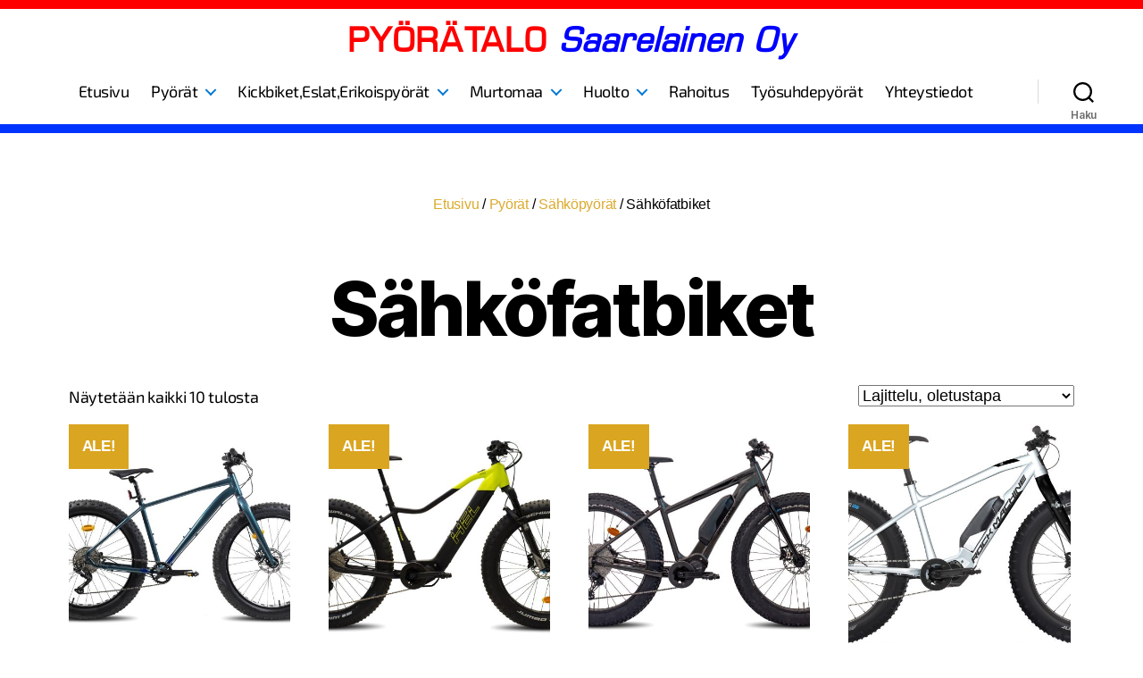

--- FILE ---
content_type: text/html; charset=UTF-8
request_url: https://pyoratalosaarelainen.fi/product-category/pyorat/sahkopyorat/sahko-fatbiket/
body_size: 11629
content:
<!DOCTYPE html>

<html class="no-js" lang="fi">

	<head>

		<meta charset="UTF-8">
		<meta name="viewport" content="width=device-width, initial-scale=1.0" >

		<link rel="profile" href="https://gmpg.org/xfn/11">
		
		<title>Sähköfatbiket &#8211; PYÖRÄTALO Saarelainen Oy</title>
<link rel='dns-prefetch' href='//www.googletagmanager.com' />
<link rel='dns-prefetch' href='//s.w.org' />
<link rel="alternate" type="application/rss+xml" title="PYÖRÄTALO Saarelainen Oy &raquo; syöte" href="https://pyoratalosaarelainen.fi/feed/" />
<link rel="alternate" type="application/rss+xml" title="PYÖRÄTALO Saarelainen Oy &raquo; kommenttien syöte" href="https://pyoratalosaarelainen.fi/comments/feed/" />
<link rel="alternate" type="application/rss+xml" title="Syöte: PYÖRÄTALO Saarelainen Oy &raquo; Sähköfatbiket Osasto" href="https://pyoratalosaarelainen.fi/product-category/pyorat/sahkopyorat/sahko-fatbiket/feed/" />
		<script>
			window._wpemojiSettings = {"baseUrl":"https:\/\/s.w.org\/images\/core\/emoji\/13.0.0\/72x72\/","ext":".png","svgUrl":"https:\/\/s.w.org\/images\/core\/emoji\/13.0.0\/svg\/","svgExt":".svg","source":{"concatemoji":"https:\/\/pyoratalosaarelainen.fi\/wp-includes\/js\/wp-emoji-release.min.js?ver=5.5.17"}};
			!function(e,a,t){var n,r,o,i=a.createElement("canvas"),p=i.getContext&&i.getContext("2d");function s(e,t){var a=String.fromCharCode;p.clearRect(0,0,i.width,i.height),p.fillText(a.apply(this,e),0,0);e=i.toDataURL();return p.clearRect(0,0,i.width,i.height),p.fillText(a.apply(this,t),0,0),e===i.toDataURL()}function c(e){var t=a.createElement("script");t.src=e,t.defer=t.type="text/javascript",a.getElementsByTagName("head")[0].appendChild(t)}for(o=Array("flag","emoji"),t.supports={everything:!0,everythingExceptFlag:!0},r=0;r<o.length;r++)t.supports[o[r]]=function(e){if(!p||!p.fillText)return!1;switch(p.textBaseline="top",p.font="600 32px Arial",e){case"flag":return s([127987,65039,8205,9895,65039],[127987,65039,8203,9895,65039])?!1:!s([55356,56826,55356,56819],[55356,56826,8203,55356,56819])&&!s([55356,57332,56128,56423,56128,56418,56128,56421,56128,56430,56128,56423,56128,56447],[55356,57332,8203,56128,56423,8203,56128,56418,8203,56128,56421,8203,56128,56430,8203,56128,56423,8203,56128,56447]);case"emoji":return!s([55357,56424,8205,55356,57212],[55357,56424,8203,55356,57212])}return!1}(o[r]),t.supports.everything=t.supports.everything&&t.supports[o[r]],"flag"!==o[r]&&(t.supports.everythingExceptFlag=t.supports.everythingExceptFlag&&t.supports[o[r]]);t.supports.everythingExceptFlag=t.supports.everythingExceptFlag&&!t.supports.flag,t.DOMReady=!1,t.readyCallback=function(){t.DOMReady=!0},t.supports.everything||(n=function(){t.readyCallback()},a.addEventListener?(a.addEventListener("DOMContentLoaded",n,!1),e.addEventListener("load",n,!1)):(e.attachEvent("onload",n),a.attachEvent("onreadystatechange",function(){"complete"===a.readyState&&t.readyCallback()})),(n=t.source||{}).concatemoji?c(n.concatemoji):n.wpemoji&&n.twemoji&&(c(n.twemoji),c(n.wpemoji)))}(window,document,window._wpemojiSettings);
		</script>
		<style>
img.wp-smiley,
img.emoji {
	display: inline !important;
	border: none !important;
	box-shadow: none !important;
	height: 1em !important;
	width: 1em !important;
	margin: 0 .07em !important;
	vertical-align: -0.1em !important;
	background: none !important;
	padding: 0 !important;
}
</style>
	<link rel='stylesheet' id='wp-block-library-css'  href='https://pyoratalosaarelainen.fi/wp-includes/css/dist/block-library/style.min.css?ver=5.5.17' media='all' />
<link rel='stylesheet' id='wc-block-vendors-style-css'  href='https://pyoratalosaarelainen.fi/wp-content/plugins/woocommerce/packages/woocommerce-blocks/build/vendors-style.css?ver=3.1.0' media='all' />
<link rel='stylesheet' id='wc-block-style-css'  href='https://pyoratalosaarelainen.fi/wp-content/plugins/woocommerce/packages/woocommerce-blocks/build/style.css?ver=3.1.0' media='all' />
<link rel='stylesheet' id='psaarelainen_public_css-css'  href='https://pyoratalosaarelainen.fi/wp-content/plugins/psaarelainen_plugin/public_psaarelainen.css?ver=5.5.17' media='all' />
<link rel='stylesheet' id='woocommerce-layout-css'  href='https://pyoratalosaarelainen.fi/wp-content/plugins/woocommerce/assets/css/woocommerce-layout.css?ver=4.5.1' media='all' />
<link rel='stylesheet' id='woocommerce-smallscreen-css'  href='https://pyoratalosaarelainen.fi/wp-content/plugins/woocommerce/assets/css/woocommerce-smallscreen.css?ver=4.5.1' media='only screen and (max-width: 768px)' />
<link rel='stylesheet' id='woocommerce-general-css'  href='//pyoratalosaarelainen.fi/wp-content/plugins/woocommerce/assets/css/twenty-twenty.css?ver=4.5.1' media='all' />
<style id='woocommerce-inline-inline-css'>
.woocommerce form .form-row .required { visibility: visible; }
</style>
<link rel='stylesheet' id='twentytwenty-style-css'  href='https://pyoratalosaarelainen.fi/wp-content/themes/twentytwenty/style.css?ver=1.5' media='all' />
<style id='twentytwenty-style-inline-css'>
.color-accent,.color-accent-hover:hover,.color-accent-hover:focus,:root .has-accent-color,.has-drop-cap:not(:focus):first-letter,.wp-block-button.is-style-outline,a { color: #0378d2; }blockquote,.border-color-accent,.border-color-accent-hover:hover,.border-color-accent-hover:focus { border-color: #0378d2; }button,.button,.faux-button,.wp-block-button__link,.wp-block-file .wp-block-file__button,input[type="button"],input[type="reset"],input[type="submit"],.bg-accent,.bg-accent-hover:hover,.bg-accent-hover:focus,:root .has-accent-background-color,.comment-reply-link { background-color: #0378d2; }.fill-children-accent,.fill-children-accent * { fill: #0378d2; }:root .has-background-color,button,.button,.faux-button,.wp-block-button__link,.wp-block-file__button,input[type="button"],input[type="reset"],input[type="submit"],.wp-block-button,.comment-reply-link,.has-background.has-primary-background-color:not(.has-text-color),.has-background.has-primary-background-color *:not(.has-text-color),.has-background.has-accent-background-color:not(.has-text-color),.has-background.has-accent-background-color *:not(.has-text-color) { color: #ffffff; }:root .has-background-background-color { background-color: #ffffff; }body,.entry-title a,:root .has-primary-color { color: #000000; }:root .has-primary-background-color { background-color: #000000; }cite,figcaption,.wp-caption-text,.post-meta,.entry-content .wp-block-archives li,.entry-content .wp-block-categories li,.entry-content .wp-block-latest-posts li,.wp-block-latest-comments__comment-date,.wp-block-latest-posts__post-date,.wp-block-embed figcaption,.wp-block-image figcaption,.wp-block-pullquote cite,.comment-metadata,.comment-respond .comment-notes,.comment-respond .logged-in-as,.pagination .dots,.entry-content hr:not(.has-background),hr.styled-separator,:root .has-secondary-color { color: #6d6d6d; }:root .has-secondary-background-color { background-color: #6d6d6d; }pre,fieldset,input,textarea,table,table *,hr { border-color: #dbdbdb; }caption,code,code,kbd,samp,.wp-block-table.is-style-stripes tbody tr:nth-child(odd),:root .has-subtle-background-background-color { background-color: #dbdbdb; }.wp-block-table.is-style-stripes { border-bottom-color: #dbdbdb; }.wp-block-latest-posts.is-grid li { border-top-color: #dbdbdb; }:root .has-subtle-background-color { color: #dbdbdb; }body:not(.overlay-header) .primary-menu > li > a,body:not(.overlay-header) .primary-menu > li > .icon,.modal-menu a,.footer-menu a, .footer-widgets a,#site-footer .wp-block-button.is-style-outline,.wp-block-pullquote:before,.singular:not(.overlay-header) .entry-header a,.archive-header a,.header-footer-group .color-accent,.header-footer-group .color-accent-hover:hover { color: #0378d2; }.social-icons a,#site-footer button:not(.toggle),#site-footer .button,#site-footer .faux-button,#site-footer .wp-block-button__link,#site-footer .wp-block-file__button,#site-footer input[type="button"],#site-footer input[type="reset"],#site-footer input[type="submit"] { background-color: #0378d2; }.social-icons a,body:not(.overlay-header) .primary-menu ul,.header-footer-group button,.header-footer-group .button,.header-footer-group .faux-button,.header-footer-group .wp-block-button:not(.is-style-outline) .wp-block-button__link,.header-footer-group .wp-block-file__button,.header-footer-group input[type="button"],.header-footer-group input[type="reset"],.header-footer-group input[type="submit"] { color: #ffffff; }#site-header,.footer-nav-widgets-wrapper,#site-footer,.menu-modal,.menu-modal-inner,.search-modal-inner,.archive-header,.singular .entry-header,.singular .featured-media:before,.wp-block-pullquote:before { background-color: #ffffff; }.header-footer-group,body:not(.overlay-header) #site-header .toggle,.menu-modal .toggle { color: #000000; }body:not(.overlay-header) .primary-menu ul { background-color: #000000; }body:not(.overlay-header) .primary-menu > li > ul:after { border-bottom-color: #000000; }body:not(.overlay-header) .primary-menu ul ul:after { border-left-color: #000000; }.site-description,body:not(.overlay-header) .toggle-inner .toggle-text,.widget .post-date,.widget .rss-date,.widget_archive li,.widget_categories li,.widget cite,.widget_pages li,.widget_meta li,.widget_nav_menu li,.powered-by-wordpress,.to-the-top,.singular .entry-header .post-meta,.singular:not(.overlay-header) .entry-header .post-meta a { color: #6d6d6d; }.header-footer-group pre,.header-footer-group fieldset,.header-footer-group input,.header-footer-group textarea,.header-footer-group table,.header-footer-group table *,.footer-nav-widgets-wrapper,#site-footer,.menu-modal nav *,.footer-widgets-outer-wrapper,.footer-top { border-color: #dbdbdb; }.header-footer-group table caption,body:not(.overlay-header) .header-inner .toggle-wrapper::before { background-color: #dbdbdb; }
</style>
<link rel='stylesheet' id='twentytwenty-print-style-css'  href='https://pyoratalosaarelainen.fi/wp-content/themes/twentytwenty/print.css?ver=1.5' media='print' />
<script src='https://pyoratalosaarelainen.fi/wp-includes/js/jquery/jquery.js?ver=1.12.4-wp' id='jquery-core-js'></script>
<script src='https://pyoratalosaarelainen.fi/wp-content/themes/twentytwenty/assets/js/index.js?ver=1.5' id='twentytwenty-js-js' async></script>

<!-- Google Analytics snippet added by Site Kit -->
<script src='https://www.googletagmanager.com/gtag/js?id=UA-251792044-1' id='google_gtagjs-js' async></script>
<script id='google_gtagjs-js-after'>
window.dataLayer = window.dataLayer || [];function gtag(){dataLayer.push(arguments);}
gtag('set', 'linker', {"domains":["pyoratalosaarelainen.fi"]} );
gtag("js", new Date());
gtag("set", "developer_id.dZTNiMT", true);
gtag("config", "UA-251792044-1", {"anonymize_ip":true});
gtag("config", "G-VLRDDZD33P");
</script>

<!-- End Google Analytics snippet added by Site Kit -->
<link rel="https://api.w.org/" href="https://pyoratalosaarelainen.fi/wp-json/" /><link rel="EditURI" type="application/rsd+xml" title="RSD" href="https://pyoratalosaarelainen.fi/xmlrpc.php?rsd" />
<link rel="wlwmanifest" type="application/wlwmanifest+xml" href="https://pyoratalosaarelainen.fi/wp-includes/wlwmanifest.xml" /> 
<meta name="generator" content="WordPress 5.5.17" />
<meta name="generator" content="WooCommerce 4.5.1" />
				<style type="text/css">
					@font-face { font-family:Exo 2;src:url(https://pyoratalosaarelainen.fi/wp-content/uploads/2020/09/Exo2-VariableFont_wght.ttf) format('truetype');font-display: auto;}@font-face { font-family:waukegan;src:url(https://kotisivutsinulle.fi/yritykset/pyoratalo/wp-content/uploads/2020/09/Waukegan-LDO-FontZillion.zip) format('truetype');font-display: auto;}				</style>
				<meta name="generator" content="Site Kit by Google 1.89.0" />	<script>document.documentElement.className = document.documentElement.className.replace( 'no-js', 'js' );</script>
		<noscript><style>.woocommerce-product-gallery{ opacity: 1 !important; }</style></noscript>
	<style id="custom-background-css">
body.custom-background { background-color: #ffffff; }
</style>
			<style id="wp-custom-css">
			/*--------Yleisiä--------*/
* {
	box-sizing: border-box;
	text-align: center;
}

body.template-full-width .entry-content > *:not(.alignwide):not(.alignfull):not(.alignleft):not(.alignright):not(.is-style-wide), body.template-full-width [class*="__inner-container"] > *:not(.alignwide):not(.alignfull):not(.alignleft):not(.alignright):not(.is-style-wide) {
	max-width: none;
}

@font-face { 
font-family: 'Exo 2'; 
src: url(https://pyoratalosaarelainen.fi/wp-content/uploads/2020/09/Exo2-VariableFont_wght.ttf); 
}

@font-face { 
font-family: Waukegan; 
src: url(https://pyoratalosaarelainen.fi/wp-content/uploads/2020/09/waukegan-ldo.ttf); 
font-weight: normal; 
}

.site-title a { 
	font-family: "Waukegan", Arial, sans-serif !important; font-size:170%;letter-spacing: 2px; margin-bottom:15px; }


/*header*/
.header-titles-wrapper {
	margin: auto;
}

#site-header {
	border-top: 10px solid #f00;
	border-bottom: 10px solid #03f;
	margin-bottom: 20px;
}

/*valikko omalle riville*/
.header-inner {
	display: inline-block;
	padding: 1.5rem;
}


/*valikko*/

.primary-menu-wrapper {
	margin: auto;
	width: auto;
}

body:not(.overlay-header) .primary-menu > li > a {
	color: #000;
	text-decoration: none;
	font-family: 'Exo 2', sans-serif;
}

body:not(.overlay-header) .primary-menu > li > a:hover {
	color: #f00;
}

.current-menu-item {
	border-bottom: 2px solid rgba(0,51,255, 0.7);
}

/* haku pois valikon tieltä */
.search-toggle-wrapper {
	position: absolute;
	right: 0%;
	top: 35%;
}

/*sivuotsikot pois*/
.page-id-40 .entry-header, 
.page-id-296 .entry-header, 
.page-id-185 .entry-header,
.page-id-205 .entry-header {
	display: none;
}

/*teksti*/
.entry-content h1, 
.entry-content h2,
.entry-content h3,
.entry-content h4 {
	margin: 0.4em auto;
	font-weight: 400;
	font-family: 'Exo 2', sans-serif;
}

.entry-content h3 {
	font-size: 1.1em;
}

.align-left, p {
	text-align: left;
	font-family: 'Exo 2', sans-serif !important;
}

a {
	color: #dcaa2e;
	text-decoration-line: none;
}

figure img {
	border-radius: 5px;
	margin: auto;
	width: 100%;
	height: auto;
}

/*footer*/
.widget_text p, .widget_text h2 {
	text-align: left;
}

/*--------Etusivu---------*/

/*slider*/

/* Slideshow container */
.slideshow-container {
  position: relative;
  margin: auto;
}

/* Hide the images by default */
.mySlides {
  display: none;
}

/* Fading animation */
.fade {
  -webkit-animation-name: fade;
  -webkit-animation-duration: 1.5s;
  animation-name: fade;
  animation-duration: 1.5s;
}

@-webkit-keyframes fade {
  from {opacity: .6}
  to {opacity: 1}
}

@keyframes fade {
  from {opacity: .6}
  to {opacity: 1}
}


/*logot*/

.logo-container .wp-block-group__inner-container figure {
	display: inline;
}

.logo-container .wp-block-group__inner-container figure img {
	width: 10em;
	display: inline-block;
	margin: 10px;
}

/*alemmat kuvat ja tekstit*/
.tausta {
	background-attachment: fixed;
	background-repeat: no-repeat;
	background-size: cover;
	margin: 0 auto;
}

h2.has-background-color {
	margin: 0 auto;
}

.sukset{
	background-image: url("https://kotisivutsinulle.fi/yritykset/pyoratalo/wp-content/uploads/2020/09/sukset-scaled.jpg");
	background-position: center bottom;
	height: 12em;
}

.pyorat {
	background-image: url("https://kotisivutsinulle.fi/yritykset/pyoratalo/wp-content/uploads/2020/09/pyorat-2-scaled.jpg");
	background-position: center center;
	height: 16em;
	display: flex;
	align-items: center;
}

.pyorat h1 {
	color: #fff;
	background-color: rgba(0,0,0,0.6);
	width: 100%;
}

/*tuotteet*/
.wc-block-grid__product {
	border-top: 16px solid transparent;
	;
}

.theme-twentytwenty .wc-block-grid.has-3-columns .wc-block-grid__product, .wc-block-grid.has-3-columns .wc-block-grid__product {
	max-width: 90%;
}

/*ale väri*/
.theme-twentytwenty .wc-block-grid__products .wc-block-grid__product-onsale, .onsale {
	background-color: goldenrod;
}

/*ostoskorin nappi pois*/
.wc-block-grid__product-add-to-cart, a.add_to_cart_button {
	display: none;
}

/*maksutavat*/
#resurs {
	width: 50%;
}

#maksut {
	margin: 15px auto;
	width: 50%;
	font-size: 1.5em;
}

/*--------Yhteystiedot---------*/

.yht-kuva img {
	border-radius: 5px;
}


/*----------tuotteet----------*/

.product-category a {
	display: block;
	height: 80%;
	width: 100%;
}

.product-category a img {
	height: 100%;
	width: 100%;
}

.product_title {
	font-size: 1.5em;
	font-weight: 300;
	text-align: left;
}

.cart {
	display: none;
}

.tabs {
	text-align: left;
	border-bottom: 3px solid goldenrod;
}


/* kuvaus linkki/otsikko */
.woocommerce-tabs ul li.active a {
	margin: 15px;
	color: #000;
	box-shadow: none;
}

/*toinen kuvaus otsikko pois*/
.wc-tab h2 {
	display: none;
}

#tab-description {
	display: block !important;
}


@media (min-width:1000px) {
	.nav-toggle-wrapper {
    display: none !important;
	}
}

@media (min-width: 1168px) {
	#primary.content-area {
		max-width: none;
	}
	
	.entry-content * {
		max-width: none;
	}
}
		</style>
		
	</head>

	<body class="archive tax-product_cat term-sahko-fatbiket term-51 custom-background wp-embed-responsive theme-twentytwenty woocommerce woocommerce-page woocommerce-no-js enable-search-modal has-no-pagination not-showing-comments show-avatars footer-top-visible reduced-spacing">

		<a class="skip-link screen-reader-text" href="#site-content">Siirry sisältöön</a>
		<header id="site-header" class="header-footer-group" role="banner">

			<div class="header-inner section-inner">

				<div class="header-titles-wrapper">

					
						<button class="toggle search-toggle mobile-search-toggle" data-toggle-target=".search-modal" data-toggle-body-class="showing-search-modal" data-set-focus=".search-modal .search-field" aria-expanded="false">
							<span class="toggle-inner">
								<span class="toggle-icon">
									<svg class="svg-icon" aria-hidden="true" role="img" focusable="false" xmlns="http://www.w3.org/2000/svg" width="23" height="23" viewBox="0 0 23 23"><path d="M38.710696,48.0601792 L43,52.3494831 L41.3494831,54 L37.0601792,49.710696 C35.2632422,51.1481185 32.9839107,52.0076499 30.5038249,52.0076499 C24.7027226,52.0076499 20,47.3049272 20,41.5038249 C20,35.7027226 24.7027226,31 30.5038249,31 C36.3049272,31 41.0076499,35.7027226 41.0076499,41.5038249 C41.0076499,43.9839107 40.1481185,46.2632422 38.710696,48.0601792 Z M36.3875844,47.1716785 C37.8030221,45.7026647 38.6734666,43.7048964 38.6734666,41.5038249 C38.6734666,36.9918565 35.0157934,33.3341833 30.5038249,33.3341833 C25.9918565,33.3341833 22.3341833,36.9918565 22.3341833,41.5038249 C22.3341833,46.0157934 25.9918565,49.6734666 30.5038249,49.6734666 C32.7048964,49.6734666 34.7026647,48.8030221 36.1716785,47.3875844 C36.2023931,47.347638 36.2360451,47.3092237 36.2726343,47.2726343 C36.3092237,47.2360451 36.347638,47.2023931 36.3875844,47.1716785 Z" transform="translate(-20 -31)" /></svg>								</span>
								<span class="toggle-text">Haku</span>
							</span>
						</button><!-- .search-toggle -->

					
					<div class="header-titles">

												<div class="site-title faux-heading"><a href="https://pyoratalosaarelainen.fi"><span style="color:red;  font-weight: bold;">PYÖRÄTALO </span><span style="color:blue; font-style: italic;">Saarelainen Oy</span></a></div>

							
						
					</div><!-- .header-titles -->

					<button class="toggle nav-toggle mobile-nav-toggle" data-toggle-target=".menu-modal"  data-toggle-body-class="showing-menu-modal" aria-expanded="false" data-set-focus=".close-nav-toggle">
						<span class="toggle-inner">
							<span class="toggle-icon">
								<svg class="svg-icon" aria-hidden="true" role="img" focusable="false" xmlns="http://www.w3.org/2000/svg" width="26" height="7" viewBox="0 0 26 7"><path fill-rule="evenodd" d="M332.5,45 C330.567003,45 329,43.4329966 329,41.5 C329,39.5670034 330.567003,38 332.5,38 C334.432997,38 336,39.5670034 336,41.5 C336,43.4329966 334.432997,45 332.5,45 Z M342,45 C340.067003,45 338.5,43.4329966 338.5,41.5 C338.5,39.5670034 340.067003,38 342,38 C343.932997,38 345.5,39.5670034 345.5,41.5 C345.5,43.4329966 343.932997,45 342,45 Z M351.5,45 C349.567003,45 348,43.4329966 348,41.5 C348,39.5670034 349.567003,38 351.5,38 C353.432997,38 355,39.5670034 355,41.5 C355,43.4329966 353.432997,45 351.5,45 Z" transform="translate(-329 -38)" /></svg>							</span>
							<span class="toggle-text">Valikko</span>
						</span>
					</button><!-- .nav-toggle -->

				</div><!-- .header-titles-wrapper -->

				<div class="header-navigation-wrapper">

					
							<nav class="primary-menu-wrapper" aria-label="Horizontal" role="navigation">

								<ul class="primary-menu reset-list-style">

								<li id="menu-item-165" class="menu-item menu-item-type-post_type menu-item-object-page menu-item-home menu-item-165"><a href="https://pyoratalosaarelainen.fi/">Etusivu</a></li>
<li id="menu-item-439" class="menu-item menu-item-type-taxonomy menu-item-object-product_cat current-product_cat-ancestor current-menu-ancestor menu-item-has-children menu-item-439"><a href="https://pyoratalosaarelainen.fi/product-category/pyorat/">Pyörät</a><span class="icon"></span>
<ul class="sub-menu">
	<li id="menu-item-271" class="menu-item menu-item-type-taxonomy menu-item-object-product_cat menu-item-271"><a href="https://pyoratalosaarelainen.fi/product-category/pyorat/pyoratarjoukset/">Pyörätarjoukset</a></li>
	<li id="menu-item-272" class="menu-item menu-item-type-taxonomy menu-item-object-product_cat menu-item-272"><a href="https://pyoratalosaarelainen.fi/product-category/pyorat/lasten-pyorat/">Lasten Pyörät</a></li>
	<li id="menu-item-273" class="menu-item menu-item-type-taxonomy menu-item-object-product_cat menu-item-273"><a href="https://pyoratalosaarelainen.fi/product-category/pyorat/nuorten-pyorat/">Nuorten Pyörät</a></li>
	<li id="menu-item-268" class="menu-item menu-item-type-taxonomy menu-item-object-product_cat menu-item-has-children menu-item-268"><a href="https://pyoratalosaarelainen.fi/product-category/pyorat/aikuisten-pyorat/">Aikuisten Pyörät</a><span class="icon"></span>
	<ul class="sub-menu">
		<li id="menu-item-274" class="menu-item menu-item-type-taxonomy menu-item-object-product_cat menu-item-274"><a href="https://pyoratalosaarelainen.fi/product-category/pyorat/aikuisten-pyorat/naisten-pyorat/">Naisten Pyörät</a></li>
		<li id="menu-item-269" class="menu-item menu-item-type-taxonomy menu-item-object-product_cat menu-item-269"><a href="https://pyoratalosaarelainen.fi/product-category/pyorat/aikuisten-pyorat/miesten-pyorat/">Miesten Pyörät</a></li>
	</ul>
</li>
	<li id="menu-item-270" class="menu-item menu-item-type-taxonomy menu-item-object-product_cat menu-item-270"><a href="https://pyoratalosaarelainen.fi/product-category/pyorat/maastopyorat/">Maastopyörät</a></li>
	<li id="menu-item-2656" class="menu-item menu-item-type-taxonomy menu-item-object-product_cat menu-item-2656"><a href="https://pyoratalosaarelainen.fi/product-category/fat-biket/">Fatbiket</a></li>
	<li id="menu-item-3765" class="menu-item menu-item-type-taxonomy menu-item-object-product_cat menu-item-3765"><a href="https://pyoratalosaarelainen.fi/product-category/pyorat/gravel-pyorat/">Gravel pyörät</a></li>
	<li id="menu-item-509" class="menu-item menu-item-type-taxonomy menu-item-object-product_cat menu-item-has-children menu-item-509"><a href="https://pyoratalosaarelainen.fi/product-category/pyorat/hybridipyorat/">Hybridipyörät</a><span class="icon"></span>
	<ul class="sub-menu">
		<li id="menu-item-510" class="menu-item menu-item-type-taxonomy menu-item-object-product_cat menu-item-510"><a href="https://pyoratalosaarelainen.fi/product-category/pyorat/hybridipyorat/naisten-hybridit/">Naisten hybridit</a></li>
		<li id="menu-item-511" class="menu-item menu-item-type-taxonomy menu-item-object-product_cat menu-item-511"><a href="https://pyoratalosaarelainen.fi/product-category/pyorat/hybridipyorat/miesten-hybridit/">Miesten hybridit</a></li>
	</ul>
</li>
	<li id="menu-item-275" class="menu-item menu-item-type-taxonomy menu-item-object-product_cat current-product_cat-ancestor current-menu-ancestor current-menu-parent current-product_cat-parent menu-item-has-children menu-item-275"><a href="https://pyoratalosaarelainen.fi/product-category/pyorat/sahkopyorat/">Sähköpyörät</a><span class="icon"></span>
	<ul class="sub-menu">
		<li id="menu-item-516" class="menu-item menu-item-type-taxonomy menu-item-object-product_cat menu-item-516"><a href="https://pyoratalosaarelainen.fi/product-category/pyorat/sahkopyorat/miesten-sahkopyorat/">Miesten sähköpyörät</a></li>
		<li id="menu-item-515" class="menu-item menu-item-type-taxonomy menu-item-object-product_cat menu-item-515"><a href="https://pyoratalosaarelainen.fi/product-category/pyorat/sahkopyorat/naisten-sahkopyorat/">Naisten sähköpyörät</a></li>
		<li id="menu-item-512" class="menu-item menu-item-type-taxonomy menu-item-object-product_cat menu-item-512"><a href="https://pyoratalosaarelainen.fi/product-category/pyorat/sahkopyorat/sahkomaastopyorat/">Sähkömaastopyörät</a></li>
		<li id="menu-item-2636" class="menu-item menu-item-type-taxonomy menu-item-object-product_cat current-menu-item menu-item-2636"><a href="https://pyoratalosaarelainen.fi/product-category/pyorat/sahkopyorat/sahko-fatbiket/" aria-current="page">Sähköfatbiket</a></li>
		<li id="menu-item-514" class="menu-item menu-item-type-taxonomy menu-item-object-product_cat menu-item-514"><a href="https://pyoratalosaarelainen.fi/product-category/pyorat/sahkopyorat/sahkocitypyorat/">Sähköcitypyörät</a></li>
		<li id="menu-item-513" class="menu-item menu-item-type-taxonomy menu-item-object-product_cat menu-item-513"><a href="https://pyoratalosaarelainen.fi/product-category/pyorat/sahkopyorat/sahkohybridit/">Sähköhybridit</a></li>
	</ul>
</li>
</ul>
</li>
<li id="menu-item-279" class="menu-item menu-item-type-taxonomy menu-item-object-product_cat menu-item-has-children menu-item-279"><a href="https://pyoratalosaarelainen.fi/product-category/erikoispyorat-ja-eslat/">Kickbiket,Eslat,Erikoispyörät</a><span class="icon"></span>
<ul class="sub-menu">
	<li id="menu-item-2639" class="menu-item menu-item-type-taxonomy menu-item-object-product_cat menu-item-2639"><a href="https://pyoratalosaarelainen.fi/product-category/kick-biket/">Kickbiket</a></li>
	<li id="menu-item-280" class="menu-item menu-item-type-taxonomy menu-item-object-product_cat menu-item-280"><a href="https://pyoratalosaarelainen.fi/product-category/erikoispyorat-ja-eslat/eslat/">Eslat</a></li>
	<li id="menu-item-281" class="menu-item menu-item-type-taxonomy menu-item-object-product_cat menu-item-281"><a href="https://pyoratalosaarelainen.fi/product-category/erikoispyorat-ja-eslat/erikoispyorat/">Erikoispyörät</a></li>
</ul>
</li>
<li id="menu-item-2815" class="menu-item menu-item-type-taxonomy menu-item-object-product_cat menu-item-has-children menu-item-2815"><a href="https://pyoratalosaarelainen.fi/product-category/murtomaa/">Murtomaa</a><span class="icon"></span>
<ul class="sub-menu">
	<li id="menu-item-2816" class="menu-item menu-item-type-taxonomy menu-item-object-product_cat menu-item-2816"><a href="https://pyoratalosaarelainen.fi/product-category/murtomaa/aikuisten-hiihtovalineet/">Aikuisten Hiihtovälineet</a></li>
	<li id="menu-item-2817" class="menu-item menu-item-type-taxonomy menu-item-object-product_cat menu-item-2817"><a href="https://pyoratalosaarelainen.fi/product-category/murtomaa/lasten-hiihtovalineet/">Lasten Hiihtovälineet</a></li>
</ul>
</li>
<li id="menu-item-305" class="menu-item menu-item-type-post_type menu-item-object-page menu-item-has-children menu-item-305"><a href="https://pyoratalosaarelainen.fi/huolto/">Huolto</a><span class="icon"></span>
<ul class="sub-menu">
	<li id="menu-item-306" class="menu-item menu-item-type-taxonomy menu-item-object-product_cat menu-item-306"><a href="https://pyoratalosaarelainen.fi/product-category/huolto/varaosat/">Varaosat</a></li>
</ul>
</li>
<li id="menu-item-211" class="menu-item menu-item-type-post_type menu-item-object-page menu-item-211"><a href="https://pyoratalosaarelainen.fi/rahoitus/">Rahoitus</a></li>
<li id="menu-item-2351" class="menu-item menu-item-type-post_type menu-item-object-page menu-item-2351"><a href="https://pyoratalosaarelainen.fi/tyosuhdepyorat/">Työsuhdepyörät</a></li>
<li id="menu-item-228" class="menu-item menu-item-type-post_type menu-item-object-page menu-item-228"><a href="https://pyoratalosaarelainen.fi/yhteystiedot/">Yhteystiedot</a></li>

								</ul>

							</nav><!-- .primary-menu-wrapper -->

						
						<div class="header-toggles hide-no-js">

						
							<div class="toggle-wrapper nav-toggle-wrapper has-expanded-menu">

								<button class="toggle nav-toggle desktop-nav-toggle" data-toggle-target=".menu-modal" data-toggle-body-class="showing-menu-modal" aria-expanded="false" data-set-focus=".close-nav-toggle">
									<span class="toggle-inner">
										<span class="toggle-text">Valikko</span>
										<span class="toggle-icon">
											<svg class="svg-icon" aria-hidden="true" role="img" focusable="false" xmlns="http://www.w3.org/2000/svg" width="26" height="7" viewBox="0 0 26 7"><path fill-rule="evenodd" d="M332.5,45 C330.567003,45 329,43.4329966 329,41.5 C329,39.5670034 330.567003,38 332.5,38 C334.432997,38 336,39.5670034 336,41.5 C336,43.4329966 334.432997,45 332.5,45 Z M342,45 C340.067003,45 338.5,43.4329966 338.5,41.5 C338.5,39.5670034 340.067003,38 342,38 C343.932997,38 345.5,39.5670034 345.5,41.5 C345.5,43.4329966 343.932997,45 342,45 Z M351.5,45 C349.567003,45 348,43.4329966 348,41.5 C348,39.5670034 349.567003,38 351.5,38 C353.432997,38 355,39.5670034 355,41.5 C355,43.4329966 353.432997,45 351.5,45 Z" transform="translate(-329 -38)" /></svg>										</span>
									</span>
								</button><!-- .nav-toggle -->

							</div><!-- .nav-toggle-wrapper -->

							
							<div class="toggle-wrapper search-toggle-wrapper">

								<button class="toggle search-toggle desktop-search-toggle" data-toggle-target=".search-modal" data-toggle-body-class="showing-search-modal" data-set-focus=".search-modal .search-field" aria-expanded="false">
									<span class="toggle-inner">
										<svg class="svg-icon" aria-hidden="true" role="img" focusable="false" xmlns="http://www.w3.org/2000/svg" width="23" height="23" viewBox="0 0 23 23"><path d="M38.710696,48.0601792 L43,52.3494831 L41.3494831,54 L37.0601792,49.710696 C35.2632422,51.1481185 32.9839107,52.0076499 30.5038249,52.0076499 C24.7027226,52.0076499 20,47.3049272 20,41.5038249 C20,35.7027226 24.7027226,31 30.5038249,31 C36.3049272,31 41.0076499,35.7027226 41.0076499,41.5038249 C41.0076499,43.9839107 40.1481185,46.2632422 38.710696,48.0601792 Z M36.3875844,47.1716785 C37.8030221,45.7026647 38.6734666,43.7048964 38.6734666,41.5038249 C38.6734666,36.9918565 35.0157934,33.3341833 30.5038249,33.3341833 C25.9918565,33.3341833 22.3341833,36.9918565 22.3341833,41.5038249 C22.3341833,46.0157934 25.9918565,49.6734666 30.5038249,49.6734666 C32.7048964,49.6734666 34.7026647,48.8030221 36.1716785,47.3875844 C36.2023931,47.347638 36.2360451,47.3092237 36.2726343,47.2726343 C36.3092237,47.2360451 36.347638,47.2023931 36.3875844,47.1716785 Z" transform="translate(-20 -31)" /></svg>										<span class="toggle-text">Haku</span>
									</span>
								</button><!-- .search-toggle -->

							</div>

							
						</div><!-- .header-toggles -->
						
				</div><!-- .header-navigation-wrapper -->

			</div><!-- .header-inner -->

			<div class="search-modal cover-modal header-footer-group" data-modal-target-string=".search-modal">

	<div class="search-modal-inner modal-inner">

		<div class="section-inner">

			<form role="search" aria-label="Haku:" method="get" class="search-form" action="https://pyoratalosaarelainen.fi/">
	<label for="search-form-1">
		<span class="screen-reader-text">Haku:</span>
		<input type="search" id="search-form-1" class="search-field" placeholder="Hae &hellip;" value="" name="s" />
	</label>
	<input type="submit" class="search-submit" value="Hae" />
</form>

			<button class="toggle search-untoggle close-search-toggle fill-children-current-color" data-toggle-target=".search-modal" data-toggle-body-class="showing-search-modal" data-set-focus=".search-modal .search-field" aria-expanded="false">
				<span class="screen-reader-text">Sulje haku</span>
				<svg class="svg-icon" aria-hidden="true" role="img" focusable="false" xmlns="http://www.w3.org/2000/svg" width="16" height="16" viewBox="0 0 16 16"><polygon fill="" fill-rule="evenodd" points="6.852 7.649 .399 1.195 1.445 .149 7.899 6.602 14.352 .149 15.399 1.195 8.945 7.649 15.399 14.102 14.352 15.149 7.899 8.695 1.445 15.149 .399 14.102" /></svg>			</button><!-- .search-toggle -->

		</div><!-- .section-inner -->

	</div><!-- .search-modal-inner -->

</div><!-- .menu-modal -->

		</header><!-- #site-header -->

		
<div class="menu-modal cover-modal header-footer-group" data-modal-target-string=".menu-modal">

	<div class="menu-modal-inner modal-inner">

		<div class="menu-wrapper section-inner">

			<div class="menu-top">

				<button class="toggle close-nav-toggle fill-children-current-color" data-toggle-target=".menu-modal" data-toggle-body-class="showing-menu-modal" aria-expanded="false" data-set-focus=".menu-modal">
					<span class="toggle-text">Sulje valikko</span>
					<svg class="svg-icon" aria-hidden="true" role="img" focusable="false" xmlns="http://www.w3.org/2000/svg" width="16" height="16" viewBox="0 0 16 16"><polygon fill="" fill-rule="evenodd" points="6.852 7.649 .399 1.195 1.445 .149 7.899 6.602 14.352 .149 15.399 1.195 8.945 7.649 15.399 14.102 14.352 15.149 7.899 8.695 1.445 15.149 .399 14.102" /></svg>				</button><!-- .nav-toggle -->

				
					<nav class="expanded-menu" aria-label="Expanded" role="navigation">

						<ul class="modal-menu reset-list-style">
							<li class="menu-item menu-item-type-post_type menu-item-object-page menu-item-home menu-item-165"><div class="ancestor-wrapper"><a href="https://pyoratalosaarelainen.fi/">Etusivu</a></div><!-- .ancestor-wrapper --></li>
<li class="menu-item menu-item-type-taxonomy menu-item-object-product_cat current-product_cat-ancestor current-menu-ancestor menu-item-has-children menu-item-439"><div class="ancestor-wrapper"><a href="https://pyoratalosaarelainen.fi/product-category/pyorat/">Pyörät</a><button class="toggle sub-menu-toggle fill-children-current-color" data-toggle-target=".menu-modal .menu-item-439 > .sub-menu" data-toggle-type="slidetoggle" data-toggle-duration="250" aria-expanded="false"><span class="screen-reader-text">Näytä alavalikko</span><svg class="svg-icon" aria-hidden="true" role="img" focusable="false" xmlns="http://www.w3.org/2000/svg" width="20" height="12" viewBox="0 0 20 12"><polygon fill="" fill-rule="evenodd" points="1319.899 365.778 1327.678 358 1329.799 360.121 1319.899 370.021 1310 360.121 1312.121 358" transform="translate(-1310 -358)" /></svg></button></div><!-- .ancestor-wrapper -->
<ul class="sub-menu">
	<li class="menu-item menu-item-type-taxonomy menu-item-object-product_cat menu-item-271"><div class="ancestor-wrapper"><a href="https://pyoratalosaarelainen.fi/product-category/pyorat/pyoratarjoukset/">Pyörätarjoukset</a></div><!-- .ancestor-wrapper --></li>
	<li class="menu-item menu-item-type-taxonomy menu-item-object-product_cat menu-item-272"><div class="ancestor-wrapper"><a href="https://pyoratalosaarelainen.fi/product-category/pyorat/lasten-pyorat/">Lasten Pyörät</a></div><!-- .ancestor-wrapper --></li>
	<li class="menu-item menu-item-type-taxonomy menu-item-object-product_cat menu-item-273"><div class="ancestor-wrapper"><a href="https://pyoratalosaarelainen.fi/product-category/pyorat/nuorten-pyorat/">Nuorten Pyörät</a></div><!-- .ancestor-wrapper --></li>
	<li class="menu-item menu-item-type-taxonomy menu-item-object-product_cat menu-item-has-children menu-item-268"><div class="ancestor-wrapper"><a href="https://pyoratalosaarelainen.fi/product-category/pyorat/aikuisten-pyorat/">Aikuisten Pyörät</a><button class="toggle sub-menu-toggle fill-children-current-color" data-toggle-target=".menu-modal .menu-item-268 > .sub-menu" data-toggle-type="slidetoggle" data-toggle-duration="250" aria-expanded="false"><span class="screen-reader-text">Näytä alavalikko</span><svg class="svg-icon" aria-hidden="true" role="img" focusable="false" xmlns="http://www.w3.org/2000/svg" width="20" height="12" viewBox="0 0 20 12"><polygon fill="" fill-rule="evenodd" points="1319.899 365.778 1327.678 358 1329.799 360.121 1319.899 370.021 1310 360.121 1312.121 358" transform="translate(-1310 -358)" /></svg></button></div><!-- .ancestor-wrapper -->
	<ul class="sub-menu">
		<li class="menu-item menu-item-type-taxonomy menu-item-object-product_cat menu-item-274"><div class="ancestor-wrapper"><a href="https://pyoratalosaarelainen.fi/product-category/pyorat/aikuisten-pyorat/naisten-pyorat/">Naisten Pyörät</a></div><!-- .ancestor-wrapper --></li>
		<li class="menu-item menu-item-type-taxonomy menu-item-object-product_cat menu-item-269"><div class="ancestor-wrapper"><a href="https://pyoratalosaarelainen.fi/product-category/pyorat/aikuisten-pyorat/miesten-pyorat/">Miesten Pyörät</a></div><!-- .ancestor-wrapper --></li>
	</ul>
</li>
	<li class="menu-item menu-item-type-taxonomy menu-item-object-product_cat menu-item-270"><div class="ancestor-wrapper"><a href="https://pyoratalosaarelainen.fi/product-category/pyorat/maastopyorat/">Maastopyörät</a></div><!-- .ancestor-wrapper --></li>
	<li class="menu-item menu-item-type-taxonomy menu-item-object-product_cat menu-item-2656"><div class="ancestor-wrapper"><a href="https://pyoratalosaarelainen.fi/product-category/fat-biket/">Fatbiket</a></div><!-- .ancestor-wrapper --></li>
	<li class="menu-item menu-item-type-taxonomy menu-item-object-product_cat menu-item-3765"><div class="ancestor-wrapper"><a href="https://pyoratalosaarelainen.fi/product-category/pyorat/gravel-pyorat/">Gravel pyörät</a></div><!-- .ancestor-wrapper --></li>
	<li class="menu-item menu-item-type-taxonomy menu-item-object-product_cat menu-item-has-children menu-item-509"><div class="ancestor-wrapper"><a href="https://pyoratalosaarelainen.fi/product-category/pyorat/hybridipyorat/">Hybridipyörät</a><button class="toggle sub-menu-toggle fill-children-current-color" data-toggle-target=".menu-modal .menu-item-509 > .sub-menu" data-toggle-type="slidetoggle" data-toggle-duration="250" aria-expanded="false"><span class="screen-reader-text">Näytä alavalikko</span><svg class="svg-icon" aria-hidden="true" role="img" focusable="false" xmlns="http://www.w3.org/2000/svg" width="20" height="12" viewBox="0 0 20 12"><polygon fill="" fill-rule="evenodd" points="1319.899 365.778 1327.678 358 1329.799 360.121 1319.899 370.021 1310 360.121 1312.121 358" transform="translate(-1310 -358)" /></svg></button></div><!-- .ancestor-wrapper -->
	<ul class="sub-menu">
		<li class="menu-item menu-item-type-taxonomy menu-item-object-product_cat menu-item-510"><div class="ancestor-wrapper"><a href="https://pyoratalosaarelainen.fi/product-category/pyorat/hybridipyorat/naisten-hybridit/">Naisten hybridit</a></div><!-- .ancestor-wrapper --></li>
		<li class="menu-item menu-item-type-taxonomy menu-item-object-product_cat menu-item-511"><div class="ancestor-wrapper"><a href="https://pyoratalosaarelainen.fi/product-category/pyorat/hybridipyorat/miesten-hybridit/">Miesten hybridit</a></div><!-- .ancestor-wrapper --></li>
	</ul>
</li>
	<li class="menu-item menu-item-type-taxonomy menu-item-object-product_cat current-product_cat-ancestor current-menu-ancestor current-menu-parent current-product_cat-parent menu-item-has-children menu-item-275"><div class="ancestor-wrapper"><a href="https://pyoratalosaarelainen.fi/product-category/pyorat/sahkopyorat/">Sähköpyörät</a><button class="toggle sub-menu-toggle fill-children-current-color" data-toggle-target=".menu-modal .menu-item-275 > .sub-menu" data-toggle-type="slidetoggle" data-toggle-duration="250" aria-expanded="false"><span class="screen-reader-text">Näytä alavalikko</span><svg class="svg-icon" aria-hidden="true" role="img" focusable="false" xmlns="http://www.w3.org/2000/svg" width="20" height="12" viewBox="0 0 20 12"><polygon fill="" fill-rule="evenodd" points="1319.899 365.778 1327.678 358 1329.799 360.121 1319.899 370.021 1310 360.121 1312.121 358" transform="translate(-1310 -358)" /></svg></button></div><!-- .ancestor-wrapper -->
	<ul class="sub-menu">
		<li class="menu-item menu-item-type-taxonomy menu-item-object-product_cat menu-item-516"><div class="ancestor-wrapper"><a href="https://pyoratalosaarelainen.fi/product-category/pyorat/sahkopyorat/miesten-sahkopyorat/">Miesten sähköpyörät</a></div><!-- .ancestor-wrapper --></li>
		<li class="menu-item menu-item-type-taxonomy menu-item-object-product_cat menu-item-515"><div class="ancestor-wrapper"><a href="https://pyoratalosaarelainen.fi/product-category/pyorat/sahkopyorat/naisten-sahkopyorat/">Naisten sähköpyörät</a></div><!-- .ancestor-wrapper --></li>
		<li class="menu-item menu-item-type-taxonomy menu-item-object-product_cat menu-item-512"><div class="ancestor-wrapper"><a href="https://pyoratalosaarelainen.fi/product-category/pyorat/sahkopyorat/sahkomaastopyorat/">Sähkömaastopyörät</a></div><!-- .ancestor-wrapper --></li>
		<li class="menu-item menu-item-type-taxonomy menu-item-object-product_cat current-menu-item menu-item-2636"><div class="ancestor-wrapper"><a href="https://pyoratalosaarelainen.fi/product-category/pyorat/sahkopyorat/sahko-fatbiket/" aria-current="page">Sähköfatbiket</a></div><!-- .ancestor-wrapper --></li>
		<li class="menu-item menu-item-type-taxonomy menu-item-object-product_cat menu-item-514"><div class="ancestor-wrapper"><a href="https://pyoratalosaarelainen.fi/product-category/pyorat/sahkopyorat/sahkocitypyorat/">Sähköcitypyörät</a></div><!-- .ancestor-wrapper --></li>
		<li class="menu-item menu-item-type-taxonomy menu-item-object-product_cat menu-item-513"><div class="ancestor-wrapper"><a href="https://pyoratalosaarelainen.fi/product-category/pyorat/sahkopyorat/sahkohybridit/">Sähköhybridit</a></div><!-- .ancestor-wrapper --></li>
	</ul>
</li>
</ul>
</li>
<li class="menu-item menu-item-type-taxonomy menu-item-object-product_cat menu-item-has-children menu-item-279"><div class="ancestor-wrapper"><a href="https://pyoratalosaarelainen.fi/product-category/erikoispyorat-ja-eslat/">Kickbiket,Eslat,Erikoispyörät</a><button class="toggle sub-menu-toggle fill-children-current-color" data-toggle-target=".menu-modal .menu-item-279 > .sub-menu" data-toggle-type="slidetoggle" data-toggle-duration="250" aria-expanded="false"><span class="screen-reader-text">Näytä alavalikko</span><svg class="svg-icon" aria-hidden="true" role="img" focusable="false" xmlns="http://www.w3.org/2000/svg" width="20" height="12" viewBox="0 0 20 12"><polygon fill="" fill-rule="evenodd" points="1319.899 365.778 1327.678 358 1329.799 360.121 1319.899 370.021 1310 360.121 1312.121 358" transform="translate(-1310 -358)" /></svg></button></div><!-- .ancestor-wrapper -->
<ul class="sub-menu">
	<li class="menu-item menu-item-type-taxonomy menu-item-object-product_cat menu-item-2639"><div class="ancestor-wrapper"><a href="https://pyoratalosaarelainen.fi/product-category/kick-biket/">Kickbiket</a></div><!-- .ancestor-wrapper --></li>
	<li class="menu-item menu-item-type-taxonomy menu-item-object-product_cat menu-item-280"><div class="ancestor-wrapper"><a href="https://pyoratalosaarelainen.fi/product-category/erikoispyorat-ja-eslat/eslat/">Eslat</a></div><!-- .ancestor-wrapper --></li>
	<li class="menu-item menu-item-type-taxonomy menu-item-object-product_cat menu-item-281"><div class="ancestor-wrapper"><a href="https://pyoratalosaarelainen.fi/product-category/erikoispyorat-ja-eslat/erikoispyorat/">Erikoispyörät</a></div><!-- .ancestor-wrapper --></li>
</ul>
</li>
<li class="menu-item menu-item-type-taxonomy menu-item-object-product_cat menu-item-has-children menu-item-2815"><div class="ancestor-wrapper"><a href="https://pyoratalosaarelainen.fi/product-category/murtomaa/">Murtomaa</a><button class="toggle sub-menu-toggle fill-children-current-color" data-toggle-target=".menu-modal .menu-item-2815 > .sub-menu" data-toggle-type="slidetoggle" data-toggle-duration="250" aria-expanded="false"><span class="screen-reader-text">Näytä alavalikko</span><svg class="svg-icon" aria-hidden="true" role="img" focusable="false" xmlns="http://www.w3.org/2000/svg" width="20" height="12" viewBox="0 0 20 12"><polygon fill="" fill-rule="evenodd" points="1319.899 365.778 1327.678 358 1329.799 360.121 1319.899 370.021 1310 360.121 1312.121 358" transform="translate(-1310 -358)" /></svg></button></div><!-- .ancestor-wrapper -->
<ul class="sub-menu">
	<li class="menu-item menu-item-type-taxonomy menu-item-object-product_cat menu-item-2816"><div class="ancestor-wrapper"><a href="https://pyoratalosaarelainen.fi/product-category/murtomaa/aikuisten-hiihtovalineet/">Aikuisten Hiihtovälineet</a></div><!-- .ancestor-wrapper --></li>
	<li class="menu-item menu-item-type-taxonomy menu-item-object-product_cat menu-item-2817"><div class="ancestor-wrapper"><a href="https://pyoratalosaarelainen.fi/product-category/murtomaa/lasten-hiihtovalineet/">Lasten Hiihtovälineet</a></div><!-- .ancestor-wrapper --></li>
</ul>
</li>
<li class="menu-item menu-item-type-post_type menu-item-object-page menu-item-has-children menu-item-305"><div class="ancestor-wrapper"><a href="https://pyoratalosaarelainen.fi/huolto/">Huolto</a><button class="toggle sub-menu-toggle fill-children-current-color" data-toggle-target=".menu-modal .menu-item-305 > .sub-menu" data-toggle-type="slidetoggle" data-toggle-duration="250" aria-expanded="false"><span class="screen-reader-text">Näytä alavalikko</span><svg class="svg-icon" aria-hidden="true" role="img" focusable="false" xmlns="http://www.w3.org/2000/svg" width="20" height="12" viewBox="0 0 20 12"><polygon fill="" fill-rule="evenodd" points="1319.899 365.778 1327.678 358 1329.799 360.121 1319.899 370.021 1310 360.121 1312.121 358" transform="translate(-1310 -358)" /></svg></button></div><!-- .ancestor-wrapper -->
<ul class="sub-menu">
	<li class="menu-item menu-item-type-taxonomy menu-item-object-product_cat menu-item-306"><div class="ancestor-wrapper"><a href="https://pyoratalosaarelainen.fi/product-category/huolto/varaosat/">Varaosat</a></div><!-- .ancestor-wrapper --></li>
</ul>
</li>
<li class="menu-item menu-item-type-post_type menu-item-object-page menu-item-211"><div class="ancestor-wrapper"><a href="https://pyoratalosaarelainen.fi/rahoitus/">Rahoitus</a></div><!-- .ancestor-wrapper --></li>
<li class="menu-item menu-item-type-post_type menu-item-object-page menu-item-2351"><div class="ancestor-wrapper"><a href="https://pyoratalosaarelainen.fi/tyosuhdepyorat/">Työsuhdepyörät</a></div><!-- .ancestor-wrapper --></li>
<li class="menu-item menu-item-type-post_type menu-item-object-page menu-item-228"><div class="ancestor-wrapper"><a href="https://pyoratalosaarelainen.fi/yhteystiedot/">Yhteystiedot</a></div><!-- .ancestor-wrapper --></li>
						</ul>

					</nav>

					
					<nav class="mobile-menu" aria-label="Mobile" role="navigation">

						<ul class="modal-menu reset-list-style">

						<li class="menu-item menu-item-type-post_type menu-item-object-page menu-item-home menu-item-165"><div class="ancestor-wrapper"><a href="https://pyoratalosaarelainen.fi/">Etusivu</a></div><!-- .ancestor-wrapper --></li>
<li class="menu-item menu-item-type-taxonomy menu-item-object-product_cat current-product_cat-ancestor current-menu-ancestor menu-item-has-children menu-item-439"><div class="ancestor-wrapper"><a href="https://pyoratalosaarelainen.fi/product-category/pyorat/">Pyörät</a><button class="toggle sub-menu-toggle fill-children-current-color" data-toggle-target=".menu-modal .menu-item-439 > .sub-menu" data-toggle-type="slidetoggle" data-toggle-duration="250" aria-expanded="false"><span class="screen-reader-text">Näytä alavalikko</span><svg class="svg-icon" aria-hidden="true" role="img" focusable="false" xmlns="http://www.w3.org/2000/svg" width="20" height="12" viewBox="0 0 20 12"><polygon fill="" fill-rule="evenodd" points="1319.899 365.778 1327.678 358 1329.799 360.121 1319.899 370.021 1310 360.121 1312.121 358" transform="translate(-1310 -358)" /></svg></button></div><!-- .ancestor-wrapper -->
<ul class="sub-menu">
	<li class="menu-item menu-item-type-taxonomy menu-item-object-product_cat menu-item-271"><div class="ancestor-wrapper"><a href="https://pyoratalosaarelainen.fi/product-category/pyorat/pyoratarjoukset/">Pyörätarjoukset</a></div><!-- .ancestor-wrapper --></li>
	<li class="menu-item menu-item-type-taxonomy menu-item-object-product_cat menu-item-272"><div class="ancestor-wrapper"><a href="https://pyoratalosaarelainen.fi/product-category/pyorat/lasten-pyorat/">Lasten Pyörät</a></div><!-- .ancestor-wrapper --></li>
	<li class="menu-item menu-item-type-taxonomy menu-item-object-product_cat menu-item-273"><div class="ancestor-wrapper"><a href="https://pyoratalosaarelainen.fi/product-category/pyorat/nuorten-pyorat/">Nuorten Pyörät</a></div><!-- .ancestor-wrapper --></li>
	<li class="menu-item menu-item-type-taxonomy menu-item-object-product_cat menu-item-has-children menu-item-268"><div class="ancestor-wrapper"><a href="https://pyoratalosaarelainen.fi/product-category/pyorat/aikuisten-pyorat/">Aikuisten Pyörät</a><button class="toggle sub-menu-toggle fill-children-current-color" data-toggle-target=".menu-modal .menu-item-268 > .sub-menu" data-toggle-type="slidetoggle" data-toggle-duration="250" aria-expanded="false"><span class="screen-reader-text">Näytä alavalikko</span><svg class="svg-icon" aria-hidden="true" role="img" focusable="false" xmlns="http://www.w3.org/2000/svg" width="20" height="12" viewBox="0 0 20 12"><polygon fill="" fill-rule="evenodd" points="1319.899 365.778 1327.678 358 1329.799 360.121 1319.899 370.021 1310 360.121 1312.121 358" transform="translate(-1310 -358)" /></svg></button></div><!-- .ancestor-wrapper -->
	<ul class="sub-menu">
		<li class="menu-item menu-item-type-taxonomy menu-item-object-product_cat menu-item-274"><div class="ancestor-wrapper"><a href="https://pyoratalosaarelainen.fi/product-category/pyorat/aikuisten-pyorat/naisten-pyorat/">Naisten Pyörät</a></div><!-- .ancestor-wrapper --></li>
		<li class="menu-item menu-item-type-taxonomy menu-item-object-product_cat menu-item-269"><div class="ancestor-wrapper"><a href="https://pyoratalosaarelainen.fi/product-category/pyorat/aikuisten-pyorat/miesten-pyorat/">Miesten Pyörät</a></div><!-- .ancestor-wrapper --></li>
	</ul>
</li>
	<li class="menu-item menu-item-type-taxonomy menu-item-object-product_cat menu-item-270"><div class="ancestor-wrapper"><a href="https://pyoratalosaarelainen.fi/product-category/pyorat/maastopyorat/">Maastopyörät</a></div><!-- .ancestor-wrapper --></li>
	<li class="menu-item menu-item-type-taxonomy menu-item-object-product_cat menu-item-2656"><div class="ancestor-wrapper"><a href="https://pyoratalosaarelainen.fi/product-category/fat-biket/">Fatbiket</a></div><!-- .ancestor-wrapper --></li>
	<li class="menu-item menu-item-type-taxonomy menu-item-object-product_cat menu-item-3765"><div class="ancestor-wrapper"><a href="https://pyoratalosaarelainen.fi/product-category/pyorat/gravel-pyorat/">Gravel pyörät</a></div><!-- .ancestor-wrapper --></li>
	<li class="menu-item menu-item-type-taxonomy menu-item-object-product_cat menu-item-has-children menu-item-509"><div class="ancestor-wrapper"><a href="https://pyoratalosaarelainen.fi/product-category/pyorat/hybridipyorat/">Hybridipyörät</a><button class="toggle sub-menu-toggle fill-children-current-color" data-toggle-target=".menu-modal .menu-item-509 > .sub-menu" data-toggle-type="slidetoggle" data-toggle-duration="250" aria-expanded="false"><span class="screen-reader-text">Näytä alavalikko</span><svg class="svg-icon" aria-hidden="true" role="img" focusable="false" xmlns="http://www.w3.org/2000/svg" width="20" height="12" viewBox="0 0 20 12"><polygon fill="" fill-rule="evenodd" points="1319.899 365.778 1327.678 358 1329.799 360.121 1319.899 370.021 1310 360.121 1312.121 358" transform="translate(-1310 -358)" /></svg></button></div><!-- .ancestor-wrapper -->
	<ul class="sub-menu">
		<li class="menu-item menu-item-type-taxonomy menu-item-object-product_cat menu-item-510"><div class="ancestor-wrapper"><a href="https://pyoratalosaarelainen.fi/product-category/pyorat/hybridipyorat/naisten-hybridit/">Naisten hybridit</a></div><!-- .ancestor-wrapper --></li>
		<li class="menu-item menu-item-type-taxonomy menu-item-object-product_cat menu-item-511"><div class="ancestor-wrapper"><a href="https://pyoratalosaarelainen.fi/product-category/pyorat/hybridipyorat/miesten-hybridit/">Miesten hybridit</a></div><!-- .ancestor-wrapper --></li>
	</ul>
</li>
	<li class="menu-item menu-item-type-taxonomy menu-item-object-product_cat current-product_cat-ancestor current-menu-ancestor current-menu-parent current-product_cat-parent menu-item-has-children menu-item-275"><div class="ancestor-wrapper"><a href="https://pyoratalosaarelainen.fi/product-category/pyorat/sahkopyorat/">Sähköpyörät</a><button class="toggle sub-menu-toggle fill-children-current-color" data-toggle-target=".menu-modal .menu-item-275 > .sub-menu" data-toggle-type="slidetoggle" data-toggle-duration="250" aria-expanded="false"><span class="screen-reader-text">Näytä alavalikko</span><svg class="svg-icon" aria-hidden="true" role="img" focusable="false" xmlns="http://www.w3.org/2000/svg" width="20" height="12" viewBox="0 0 20 12"><polygon fill="" fill-rule="evenodd" points="1319.899 365.778 1327.678 358 1329.799 360.121 1319.899 370.021 1310 360.121 1312.121 358" transform="translate(-1310 -358)" /></svg></button></div><!-- .ancestor-wrapper -->
	<ul class="sub-menu">
		<li class="menu-item menu-item-type-taxonomy menu-item-object-product_cat menu-item-516"><div class="ancestor-wrapper"><a href="https://pyoratalosaarelainen.fi/product-category/pyorat/sahkopyorat/miesten-sahkopyorat/">Miesten sähköpyörät</a></div><!-- .ancestor-wrapper --></li>
		<li class="menu-item menu-item-type-taxonomy menu-item-object-product_cat menu-item-515"><div class="ancestor-wrapper"><a href="https://pyoratalosaarelainen.fi/product-category/pyorat/sahkopyorat/naisten-sahkopyorat/">Naisten sähköpyörät</a></div><!-- .ancestor-wrapper --></li>
		<li class="menu-item menu-item-type-taxonomy menu-item-object-product_cat menu-item-512"><div class="ancestor-wrapper"><a href="https://pyoratalosaarelainen.fi/product-category/pyorat/sahkopyorat/sahkomaastopyorat/">Sähkömaastopyörät</a></div><!-- .ancestor-wrapper --></li>
		<li class="menu-item menu-item-type-taxonomy menu-item-object-product_cat current-menu-item menu-item-2636"><div class="ancestor-wrapper"><a href="https://pyoratalosaarelainen.fi/product-category/pyorat/sahkopyorat/sahko-fatbiket/" aria-current="page">Sähköfatbiket</a></div><!-- .ancestor-wrapper --></li>
		<li class="menu-item menu-item-type-taxonomy menu-item-object-product_cat menu-item-514"><div class="ancestor-wrapper"><a href="https://pyoratalosaarelainen.fi/product-category/pyorat/sahkopyorat/sahkocitypyorat/">Sähköcitypyörät</a></div><!-- .ancestor-wrapper --></li>
		<li class="menu-item menu-item-type-taxonomy menu-item-object-product_cat menu-item-513"><div class="ancestor-wrapper"><a href="https://pyoratalosaarelainen.fi/product-category/pyorat/sahkopyorat/sahkohybridit/">Sähköhybridit</a></div><!-- .ancestor-wrapper --></li>
	</ul>
</li>
</ul>
</li>
<li class="menu-item menu-item-type-taxonomy menu-item-object-product_cat menu-item-has-children menu-item-279"><div class="ancestor-wrapper"><a href="https://pyoratalosaarelainen.fi/product-category/erikoispyorat-ja-eslat/">Kickbiket,Eslat,Erikoispyörät</a><button class="toggle sub-menu-toggle fill-children-current-color" data-toggle-target=".menu-modal .menu-item-279 > .sub-menu" data-toggle-type="slidetoggle" data-toggle-duration="250" aria-expanded="false"><span class="screen-reader-text">Näytä alavalikko</span><svg class="svg-icon" aria-hidden="true" role="img" focusable="false" xmlns="http://www.w3.org/2000/svg" width="20" height="12" viewBox="0 0 20 12"><polygon fill="" fill-rule="evenodd" points="1319.899 365.778 1327.678 358 1329.799 360.121 1319.899 370.021 1310 360.121 1312.121 358" transform="translate(-1310 -358)" /></svg></button></div><!-- .ancestor-wrapper -->
<ul class="sub-menu">
	<li class="menu-item menu-item-type-taxonomy menu-item-object-product_cat menu-item-2639"><div class="ancestor-wrapper"><a href="https://pyoratalosaarelainen.fi/product-category/kick-biket/">Kickbiket</a></div><!-- .ancestor-wrapper --></li>
	<li class="menu-item menu-item-type-taxonomy menu-item-object-product_cat menu-item-280"><div class="ancestor-wrapper"><a href="https://pyoratalosaarelainen.fi/product-category/erikoispyorat-ja-eslat/eslat/">Eslat</a></div><!-- .ancestor-wrapper --></li>
	<li class="menu-item menu-item-type-taxonomy menu-item-object-product_cat menu-item-281"><div class="ancestor-wrapper"><a href="https://pyoratalosaarelainen.fi/product-category/erikoispyorat-ja-eslat/erikoispyorat/">Erikoispyörät</a></div><!-- .ancestor-wrapper --></li>
</ul>
</li>
<li class="menu-item menu-item-type-taxonomy menu-item-object-product_cat menu-item-has-children menu-item-2815"><div class="ancestor-wrapper"><a href="https://pyoratalosaarelainen.fi/product-category/murtomaa/">Murtomaa</a><button class="toggle sub-menu-toggle fill-children-current-color" data-toggle-target=".menu-modal .menu-item-2815 > .sub-menu" data-toggle-type="slidetoggle" data-toggle-duration="250" aria-expanded="false"><span class="screen-reader-text">Näytä alavalikko</span><svg class="svg-icon" aria-hidden="true" role="img" focusable="false" xmlns="http://www.w3.org/2000/svg" width="20" height="12" viewBox="0 0 20 12"><polygon fill="" fill-rule="evenodd" points="1319.899 365.778 1327.678 358 1329.799 360.121 1319.899 370.021 1310 360.121 1312.121 358" transform="translate(-1310 -358)" /></svg></button></div><!-- .ancestor-wrapper -->
<ul class="sub-menu">
	<li class="menu-item menu-item-type-taxonomy menu-item-object-product_cat menu-item-2816"><div class="ancestor-wrapper"><a href="https://pyoratalosaarelainen.fi/product-category/murtomaa/aikuisten-hiihtovalineet/">Aikuisten Hiihtovälineet</a></div><!-- .ancestor-wrapper --></li>
	<li class="menu-item menu-item-type-taxonomy menu-item-object-product_cat menu-item-2817"><div class="ancestor-wrapper"><a href="https://pyoratalosaarelainen.fi/product-category/murtomaa/lasten-hiihtovalineet/">Lasten Hiihtovälineet</a></div><!-- .ancestor-wrapper --></li>
</ul>
</li>
<li class="menu-item menu-item-type-post_type menu-item-object-page menu-item-has-children menu-item-305"><div class="ancestor-wrapper"><a href="https://pyoratalosaarelainen.fi/huolto/">Huolto</a><button class="toggle sub-menu-toggle fill-children-current-color" data-toggle-target=".menu-modal .menu-item-305 > .sub-menu" data-toggle-type="slidetoggle" data-toggle-duration="250" aria-expanded="false"><span class="screen-reader-text">Näytä alavalikko</span><svg class="svg-icon" aria-hidden="true" role="img" focusable="false" xmlns="http://www.w3.org/2000/svg" width="20" height="12" viewBox="0 0 20 12"><polygon fill="" fill-rule="evenodd" points="1319.899 365.778 1327.678 358 1329.799 360.121 1319.899 370.021 1310 360.121 1312.121 358" transform="translate(-1310 -358)" /></svg></button></div><!-- .ancestor-wrapper -->
<ul class="sub-menu">
	<li class="menu-item menu-item-type-taxonomy menu-item-object-product_cat menu-item-306"><div class="ancestor-wrapper"><a href="https://pyoratalosaarelainen.fi/product-category/huolto/varaosat/">Varaosat</a></div><!-- .ancestor-wrapper --></li>
</ul>
</li>
<li class="menu-item menu-item-type-post_type menu-item-object-page menu-item-211"><div class="ancestor-wrapper"><a href="https://pyoratalosaarelainen.fi/rahoitus/">Rahoitus</a></div><!-- .ancestor-wrapper --></li>
<li class="menu-item menu-item-type-post_type menu-item-object-page menu-item-2351"><div class="ancestor-wrapper"><a href="https://pyoratalosaarelainen.fi/tyosuhdepyorat/">Työsuhdepyörät</a></div><!-- .ancestor-wrapper --></li>
<li class="menu-item menu-item-type-post_type menu-item-object-page menu-item-228"><div class="ancestor-wrapper"><a href="https://pyoratalosaarelainen.fi/yhteystiedot/">Yhteystiedot</a></div><!-- .ancestor-wrapper --></li>

						</ul>

					</nav>

					
			</div><!-- .menu-top -->

			<div class="menu-bottom">

				
			</div><!-- .menu-bottom -->

		</div><!-- .menu-wrapper -->

	</div><!-- .menu-modal-inner -->

</div><!-- .menu-modal -->
<section id="primary" class="content-area"><main id="main" class="site-main"><nav class="woocommerce-breadcrumb"><a href="https://pyoratalosaarelainen.fi">Etusivu</a>&nbsp;&#47;&nbsp;<a href="https://pyoratalosaarelainen.fi/product-category/pyorat/">Pyörät</a>&nbsp;&#47;&nbsp;<a href="https://pyoratalosaarelainen.fi/product-category/pyorat/sahkopyorat/">Sähköpyörät</a>&nbsp;&#47;&nbsp;Sähköfatbiket</nav><header class="woocommerce-products-header">
			<h1 class="woocommerce-products-header__title page-title">Sähköfatbiket</h1>
	
	</header>
<div class="woocommerce-notices-wrapper"></div><p class="woocommerce-result-count">
	Näytetään kaikki 10 tulosta</p>
<form class="woocommerce-ordering" method="get">
	<select name="orderby" class="orderby" aria-label="Järjestys kaupassa">
					<option value="menu_order"  selected='selected'>Lajittelu, oletustapa</option>
					<option value="popularity" >Lajittelu: ostetuin ensin</option>
					<option value="date" >Järjestä uusimman mukaan</option>
					<option value="price" >Lajittelu: halvin ensin</option>
					<option value="price-desc" >Lajittelu: kallein ensin</option>
			</select>
	<input type="hidden" name="paged" value="1" />
	</form>
<ul class="products columns-4">
<li class="product type-product post-3967 status-publish first instock product_cat-maastopyorat product_cat-pyoratarjoukset product_cat-sahko-fatbiket has-post-thumbnail sale shipping-taxable purchasable product-type-simple">
	<a href="https://pyoratalosaarelainen.fi/product/helkama-f26-11-11v-26%e2%80%b3-fatbike/" class="woocommerce-LoopProduct-link woocommerce-loop-product__link">
	<span class="onsale">Ale!</span>
	<img width="450" height="450" src="https://pyoratalosaarelainen.fi/wp-content/uploads/2025/08/Helkama-F26.11-11v-26″-450x450.jpg" class="attachment-woocommerce_thumbnail size-woocommerce_thumbnail" alt="" loading="lazy" srcset="https://pyoratalosaarelainen.fi/wp-content/uploads/2025/08/Helkama-F26.11-11v-26″-450x450.jpg 450w, https://pyoratalosaarelainen.fi/wp-content/uploads/2025/08/Helkama-F26.11-11v-26″-150x150.jpg 150w, https://pyoratalosaarelainen.fi/wp-content/uploads/2025/08/Helkama-F26.11-11v-26″-100x100.jpg 100w" sizes="(max-width: 450px) 100vw, 450px" /><h2 class="woocommerce-loop-product__title">Helkama F26.11 11v 26″ Fatbike</h2>
	<span class="price"><del><span class="woocommerce-Price-amount amount"><bdi>899,00&nbsp;<span class="woocommerce-Price-currencySymbol">&euro;</span></bdi></span></del> <ins><span class="woocommerce-Price-amount amount"><bdi>549,00&nbsp;<span class="woocommerce-Price-currencySymbol">&euro;</span></bdi></span></ins></span>
</a><a href="?add-to-cart=3967" data-quantity="1" class="button product_type_simple add_to_cart_button ajax_add_to_cart" data-product_id="3967" data-product_sku="" aria-label="Lisää &ldquo;Helkama F26.11 11v 26″ Fatbike&rdquo; ostoskoriin" rel="nofollow">Lisää ostoskoriin</a></li>
<li class="product type-product post-3575 status-publish instock product_cat-pyoratarjoukset product_cat-sahkopyorat product_cat-sahko-fatbiket has-post-thumbnail sale shipping-taxable purchasable product-type-simple">
	<a href="https://pyoratalosaarelainen.fi/product/helkama-fe12-12v-jousto-musta/" class="woocommerce-LoopProduct-link woocommerce-loop-product__link">
	<span class="onsale">Ale!</span>
	<img width="450" height="450" src="https://pyoratalosaarelainen.fi/wp-content/uploads/2024/09/Helkama-FE12-12v-jousto-450x450.jpeg" class="attachment-woocommerce_thumbnail size-woocommerce_thumbnail" alt="" loading="lazy" srcset="https://pyoratalosaarelainen.fi/wp-content/uploads/2024/09/Helkama-FE12-12v-jousto-450x450.jpeg 450w, https://pyoratalosaarelainen.fi/wp-content/uploads/2024/09/Helkama-FE12-12v-jousto-150x150.jpeg 150w, https://pyoratalosaarelainen.fi/wp-content/uploads/2024/09/Helkama-FE12-12v-jousto-100x100.jpeg 100w" sizes="(max-width: 450px) 100vw, 450px" /><h2 class="woocommerce-loop-product__title">Helkama FE12 12v jousto Musta</h2>
	<span class="price"><del><span class="woocommerce-Price-amount amount"><bdi>4.999,00&nbsp;<span class="woocommerce-Price-currencySymbol">&euro;</span></bdi></span></del> <ins><span class="woocommerce-Price-amount amount"><bdi>3.599,00&nbsp;<span class="woocommerce-Price-currencySymbol">&euro;</span></bdi></span></ins></span>
</a><a href="?add-to-cart=3575" data-quantity="1" class="button product_type_simple add_to_cart_button ajax_add_to_cart" data-product_id="3575" data-product_sku="" aria-label="Lisää &ldquo;Helkama FE12 12v jousto Musta&rdquo; ostoskoriin" rel="nofollow">Lisää ostoskoriin</a></li>
<li class="product type-product post-3613 status-publish instock product_cat-pyoratarjoukset product_cat-sahkopyorat product_cat-sahko-fatbiket has-post-thumbnail sale shipping-taxable purchasable product-type-simple">
	<a href="https://pyoratalosaarelainen.fi/product/helkama-fe584-12v-275%e2%80%b3/" class="woocommerce-LoopProduct-link woocommerce-loop-product__link">
	<span class="onsale">Ale!</span>
	<img width="450" height="450" src="https://pyoratalosaarelainen.fi/wp-content/uploads/2024/10/Helkama-FE584-12v-275″-450x450.jpeg" class="attachment-woocommerce_thumbnail size-woocommerce_thumbnail" alt="" loading="lazy" srcset="https://pyoratalosaarelainen.fi/wp-content/uploads/2024/10/Helkama-FE584-12v-275″-450x450.jpeg 450w, https://pyoratalosaarelainen.fi/wp-content/uploads/2024/10/Helkama-FE584-12v-275″-150x150.jpeg 150w, https://pyoratalosaarelainen.fi/wp-content/uploads/2024/10/Helkama-FE584-12v-275″-100x100.jpeg 100w" sizes="(max-width: 450px) 100vw, 450px" /><h2 class="woocommerce-loop-product__title">Helkama FE584 12v 27,5″</h2>
	<span class="price"><del><span class="woocommerce-Price-amount amount"><bdi>3.999,00&nbsp;<span class="woocommerce-Price-currencySymbol">&euro;</span></bdi></span></del> <ins><span class="woocommerce-Price-amount amount"><bdi>2.699,00&nbsp;<span class="woocommerce-Price-currencySymbol">&euro;</span></bdi></span></ins></span>
</a><a href="?add-to-cart=3613" data-quantity="1" class="button product_type_simple add_to_cart_button ajax_add_to_cart" data-product_id="3613" data-product_sku="" aria-label="Lisää &ldquo;Helkama FE584 12v 27,5″&rdquo; ostoskoriin" rel="nofollow">Lisää ostoskoriin</a></li>
<li class="product type-product post-3058 status-publish last instock product_cat-pyoratarjoukset product_cat-sahkopyorat product_cat-miesten-sahkopyorat product_cat-sahko-fatbiket has-post-thumbnail sale shipping-taxable purchasable product-type-simple">
	<a href="https://pyoratalosaarelainen.fi/product/rock-machine-vyory-e50-valkoinen-2023-e-fatbike/" class="woocommerce-LoopProduct-link woocommerce-loop-product__link">
	<span class="onsale">Ale!</span>
	<img width="450" height="450" src="https://pyoratalosaarelainen.fi/wp-content/uploads/2023/05/ROCK-MACHINE-VYORY-E50-VALKOINEN-2023-450x450.jpg" class="attachment-woocommerce_thumbnail size-woocommerce_thumbnail" alt="" loading="lazy" srcset="https://pyoratalosaarelainen.fi/wp-content/uploads/2023/05/ROCK-MACHINE-VYORY-E50-VALKOINEN-2023-450x450.jpg 450w, https://pyoratalosaarelainen.fi/wp-content/uploads/2023/05/ROCK-MACHINE-VYORY-E50-VALKOINEN-2023-150x150.jpg 150w, https://pyoratalosaarelainen.fi/wp-content/uploads/2023/05/ROCK-MACHINE-VYORY-E50-VALKOINEN-2023-100x100.jpg 100w" sizes="(max-width: 450px) 100vw, 450px" /><h2 class="woocommerce-loop-product__title">ROCK MACHINE VYÖRY E50 VALKOINEN 2023 E-Fatbike</h2>
	<span class="price"><del><span class="woocommerce-Price-amount amount"><bdi>3.999,00&nbsp;<span class="woocommerce-Price-currencySymbol">&euro;</span></bdi></span></del> <ins><span class="woocommerce-Price-amount amount"><bdi>2.599,00&nbsp;<span class="woocommerce-Price-currencySymbol">&euro;</span></bdi></span></ins></span>
</a><a href="?add-to-cart=3058" data-quantity="1" class="button product_type_simple add_to_cart_button ajax_add_to_cart" data-product_id="3058" data-product_sku="" aria-label="Lisää &ldquo;ROCK MACHINE VYÖRY E50 VALKOINEN 2023 E-Fatbike&rdquo; ostoskoriin" rel="nofollow">Lisää ostoskoriin</a></li>
<li class="product type-product post-3163 status-publish first instock product_cat-pyoratarjoukset product_cat-sahkopyorat product_cat-miesten-sahkopyorat product_cat-sahko-fatbiket has-post-thumbnail sale shipping-taxable purchasable product-type-simple">
	<a href="https://pyoratalosaarelainen.fi/product/rock-machine-vyory-e90-oranssi-2023/" class="woocommerce-LoopProduct-link woocommerce-loop-product__link">
	<span class="onsale">Ale!</span>
	<img width="450" height="400" src="https://pyoratalosaarelainen.fi/wp-content/uploads/2023/08/ROCK-MACHINE-VYORY-E90-ORANSSI-2023-450x400.jpg" class="attachment-woocommerce_thumbnail size-woocommerce_thumbnail" alt="" loading="lazy" /><h2 class="woocommerce-loop-product__title">ROCK MACHINE VYÖRY E90 ORANSSI 2023</h2>
	<span class="price"><del><span class="woocommerce-Price-amount amount"><bdi>4.549,00&nbsp;<span class="woocommerce-Price-currencySymbol">&euro;</span></bdi></span></del> <ins><span class="woocommerce-Price-amount amount"><bdi>3.299,00&nbsp;<span class="woocommerce-Price-currencySymbol">&euro;</span></bdi></span></ins></span>
</a><a href="?add-to-cart=3163" data-quantity="1" class="button product_type_simple add_to_cart_button ajax_add_to_cart" data-product_id="3163" data-product_sku="" aria-label="Lisää &ldquo;ROCK MACHINE VYÖRY E90 ORANSSI 2023&rdquo; ostoskoriin" rel="nofollow">Lisää ostoskoriin</a></li>
<li class="product type-product post-3459 status-publish instock product_cat-pyoratarjoukset product_cat-sahkopyorat product_cat-miesten-sahkopyorat product_cat-sahko-fatbiket has-post-thumbnail sale shipping-taxable purchasable product-type-simple">
	<a href="https://pyoratalosaarelainen.fi/product/rossingol-e-track-fat-630wh-85nm-oranssi/" class="woocommerce-LoopProduct-link woocommerce-loop-product__link">
	<span class="onsale">Ale!</span>
	<img width="450" height="450" src="https://pyoratalosaarelainen.fi/wp-content/uploads/2024/04/rossignol-e-track-450x450.jpg" class="attachment-woocommerce_thumbnail size-woocommerce_thumbnail" alt="" loading="lazy" srcset="https://pyoratalosaarelainen.fi/wp-content/uploads/2024/04/rossignol-e-track-450x450.jpg 450w, https://pyoratalosaarelainen.fi/wp-content/uploads/2024/04/rossignol-e-track-150x150.jpg 150w, https://pyoratalosaarelainen.fi/wp-content/uploads/2024/04/rossignol-e-track-100x100.jpg 100w" sizes="(max-width: 450px) 100vw, 450px" /><h2 class="woocommerce-loop-product__title">Rossingol E-Track Fat 630wh 85nm Oranssi</h2>
	<span class="price"><del><span class="woocommerce-Price-amount amount"><bdi>4.599,00&nbsp;<span class="woocommerce-Price-currencySymbol">&euro;</span></bdi></span></del> <ins><span class="woocommerce-Price-amount amount"><bdi>3.299,00&nbsp;<span class="woocommerce-Price-currencySymbol">&euro;</span></bdi></span></ins></span>
</a><a href="?add-to-cart=3459" data-quantity="1" class="button product_type_simple add_to_cart_button ajax_add_to_cart" data-product_id="3459" data-product_sku="" aria-label="Lisää &ldquo;Rossingol E-Track Fat 630wh 85nm Oranssi&rdquo; ostoskoriin" rel="nofollow">Lisää ostoskoriin</a></li>
<li class="product type-product post-3716 status-publish instock product_cat-pyoratarjoukset product_cat-sahkopyorat product_cat-sahko-fatbiket has-post-thumbnail sale shipping-taxable purchasable product-type-simple">
	<a href="https://pyoratalosaarelainen.fi/product/tunturi-e-max-fullfat-ep6-punainen/" class="woocommerce-LoopProduct-link woocommerce-loop-product__link">
	<span class="onsale">Ale!</span>
	<img width="450" height="450" src="https://pyoratalosaarelainen.fi/wp-content/uploads/2025/01/e-max-fullfat-taysjousitettu-sahkofatbike-450x450.jpg" class="attachment-woocommerce_thumbnail size-woocommerce_thumbnail" alt="" loading="lazy" srcset="https://pyoratalosaarelainen.fi/wp-content/uploads/2025/01/e-max-fullfat-taysjousitettu-sahkofatbike-450x450.jpg 450w, https://pyoratalosaarelainen.fi/wp-content/uploads/2025/01/e-max-fullfat-taysjousitettu-sahkofatbike-150x150.jpg 150w, https://pyoratalosaarelainen.fi/wp-content/uploads/2025/01/e-max-fullfat-taysjousitettu-sahkofatbike-100x100.jpg 100w" sizes="(max-width: 450px) 100vw, 450px" /><h2 class="woocommerce-loop-product__title">Tunturi E-Max Fullfat EP6 Punainen</h2>
	<span class="price"><del><span class="woocommerce-Price-amount amount"><bdi>4.999,00&nbsp;<span class="woocommerce-Price-currencySymbol">&euro;</span></bdi></span></del> <ins><span class="woocommerce-Price-amount amount"><bdi>4.599,00&nbsp;<span class="woocommerce-Price-currencySymbol">&euro;</span></bdi></span></ins></span>
</a><a href="?add-to-cart=3716" data-quantity="1" class="button product_type_simple add_to_cart_button ajax_add_to_cart" data-product_id="3716" data-product_sku="" aria-label="Lisää &ldquo;Tunturi E-Max Fullfat EP6 Punainen&rdquo; ostoskoriin" rel="nofollow">Lisää ostoskoriin</a></li>
<li class="product type-product post-2964 status-publish last instock product_cat-pyoratarjoukset product_cat-sahkopyorat product_cat-miesten-sahkopyorat product_cat-sahko-fatbiket has-post-thumbnail sale shipping-taxable purchasable product-type-simple">
	<a href="https://pyoratalosaarelainen.fi/product/tunturi-emax-fullfat/" class="woocommerce-LoopProduct-link woocommerce-loop-product__link">
	<span class="onsale">Ale!</span>
	<img width="450" height="450" src="https://pyoratalosaarelainen.fi/wp-content/uploads/2023/03/e-max-fullfat-me-my23-450x450.jpg" class="attachment-woocommerce_thumbnail size-woocommerce_thumbnail" alt="" loading="lazy" srcset="https://pyoratalosaarelainen.fi/wp-content/uploads/2023/03/e-max-fullfat-me-my23-450x450.jpg 450w, https://pyoratalosaarelainen.fi/wp-content/uploads/2023/03/e-max-fullfat-me-my23-150x150.jpg 150w, https://pyoratalosaarelainen.fi/wp-content/uploads/2023/03/e-max-fullfat-me-my23-100x100.jpg 100w" sizes="(max-width: 450px) 100vw, 450px" /><h2 class="woocommerce-loop-product__title">TUNTURI eMAX FullFat</h2>
	<span class="price"><del><span class="woocommerce-Price-amount amount"><bdi>5.299,00&nbsp;<span class="woocommerce-Price-currencySymbol">&euro;</span></bdi></span></del> <ins><span class="woocommerce-Price-amount amount"><bdi>3.999,00&nbsp;<span class="woocommerce-Price-currencySymbol">&euro;</span></bdi></span></ins></span>
</a><a href="?add-to-cart=2964" data-quantity="1" class="button product_type_simple add_to_cart_button ajax_add_to_cart" data-product_id="2964" data-product_sku="" aria-label="Lisää &ldquo;TUNTURI eMAX FullFat&rdquo; ostoskoriin" rel="nofollow">Lisää ostoskoriin</a></li>
<li class="product type-product post-3621 status-publish first instock product_cat-pyorat product_cat-aikuisten-pyorat product_cat-pyoratarjoukset product_cat-sahkopyorat product_cat-miesten-sahkopyorat product_cat-sahko-fatbiket has-post-thumbnail sale shipping-taxable purchasable product-type-simple">
	<a href="https://pyoratalosaarelainen.fi/product/tunturi-emax-me-2024/" class="woocommerce-LoopProduct-link woocommerce-loop-product__link">
	<span class="onsale">Ale!</span>
	<img width="450" height="450" src="https://pyoratalosaarelainen.fi/wp-content/uploads/2024/10/Tunturi-eMAX-ME-2024-450x450.jpg" class="attachment-woocommerce_thumbnail size-woocommerce_thumbnail" alt="" loading="lazy" srcset="https://pyoratalosaarelainen.fi/wp-content/uploads/2024/10/Tunturi-eMAX-ME-2024-450x450.jpg 450w, https://pyoratalosaarelainen.fi/wp-content/uploads/2024/10/Tunturi-eMAX-ME-2024-150x150.jpg 150w, https://pyoratalosaarelainen.fi/wp-content/uploads/2024/10/Tunturi-eMAX-ME-2024-100x100.jpg 100w" sizes="(max-width: 450px) 100vw, 450px" /><h2 class="woocommerce-loop-product__title">Tunturi eMAX ME 2024</h2>
	<span class="price"><del><span class="woocommerce-Price-amount amount"><bdi>4.499,00&nbsp;<span class="woocommerce-Price-currencySymbol">&euro;</span></bdi></span></del> <ins><span class="woocommerce-Price-amount amount"><bdi>3.799,00&nbsp;<span class="woocommerce-Price-currencySymbol">&euro;</span></bdi></span></ins></span>
</a><a href="?add-to-cart=3621" data-quantity="1" class="button product_type_simple add_to_cart_button ajax_add_to_cart" data-product_id="3621" data-product_sku="" aria-label="Lisää &ldquo;Tunturi eMAX ME 2024&rdquo; ostoskoriin" rel="nofollow">Lisää ostoskoriin</a></li>
<li class="product type-product post-3336 status-publish instock product_cat-pyoratarjoukset product_cat-sahkopyorat product_cat-miesten-sahkopyorat product_cat-sahko-fatbiket has-post-thumbnail sale shipping-taxable purchasable product-type-simple">
	<a href="https://pyoratalosaarelainen.fi/product/tunturi-emax-me-sahkofatbike-2023/" class="woocommerce-LoopProduct-link woocommerce-loop-product__link">
	<span class="onsale">Ale!</span>
	<img width="450" height="450" src="https://pyoratalosaarelainen.fi/wp-content/uploads/2024/01/e-max-me-my23-450x450.jpg" class="attachment-woocommerce_thumbnail size-woocommerce_thumbnail" alt="" loading="lazy" srcset="https://pyoratalosaarelainen.fi/wp-content/uploads/2024/01/e-max-me-my23-450x450.jpg 450w, https://pyoratalosaarelainen.fi/wp-content/uploads/2024/01/e-max-me-my23-150x150.jpg 150w, https://pyoratalosaarelainen.fi/wp-content/uploads/2024/01/e-max-me-my23-100x100.jpg 100w" sizes="(max-width: 450px) 100vw, 450px" /><h2 class="woocommerce-loop-product__title">Tunturi eMAX ME sähköfatbike 2023</h2>
	<span class="price"><del><span class="woocommerce-Price-amount amount"><bdi>4.499,00&nbsp;<span class="woocommerce-Price-currencySymbol">&euro;</span></bdi></span></del> <ins><span class="woocommerce-Price-amount amount"><bdi>3.399,00&nbsp;<span class="woocommerce-Price-currencySymbol">&euro;</span></bdi></span></ins></span>
</a><a href="?add-to-cart=3336" data-quantity="1" class="button product_type_simple add_to_cart_button ajax_add_to_cart" data-product_id="3336" data-product_sku="" aria-label="Lisää &ldquo;Tunturi eMAX ME sähköfatbike 2023&rdquo; ostoskoriin" rel="nofollow">Lisää ostoskoriin</a></li>
</ul>
</main></section>			<footer id="site-footer" role="contentinfo" class="header-footer-group">

				<div class="section-inner">

					<div class="footer-credits">

						<p class="footer-copyright">&copy;
							2026							<a href="https://pyoratalosaarelainen.fi/">PYÖRÄTALO Saarelainen Oy</a>
						</p><!-- .footer-copyright -->

						<p class="powered-by-wordpress">
							<a href="https://wordpress.org/">
								Voimanlähteenä WordPress							</a>
						</p><!-- .powered-by-wordpress -->

					</div><!-- .footer-credits -->

					<a class="to-the-top" href="#site-header">
						<span class="to-the-top-long">
							Ylös <span class="arrow" aria-hidden="true">&uarr;</span>						</span><!-- .to-the-top-long -->
						<span class="to-the-top-short">
							Ylös <span class="arrow" aria-hidden="true">&uarr;</span>						</span><!-- .to-the-top-short -->
					</a><!-- .to-the-top -->

				</div><!-- .section-inner -->

			</footer><!-- #site-footer -->

		<script type="application/ld+json">{"@context":"https:\/\/schema.org\/","@type":"BreadcrumbList","itemListElement":[{"@type":"ListItem","position":1,"item":{"name":"Etusivu","@id":"https:\/\/pyoratalosaarelainen.fi"}},{"@type":"ListItem","position":2,"item":{"name":"Py\u00f6r\u00e4t","@id":"https:\/\/pyoratalosaarelainen.fi\/product-category\/pyorat\/"}},{"@type":"ListItem","position":3,"item":{"name":"S\u00e4hk\u00f6py\u00f6r\u00e4t","@id":"https:\/\/pyoratalosaarelainen.fi\/product-category\/pyorat\/sahkopyorat\/"}},{"@type":"ListItem","position":4,"item":{"name":"S\u00e4hk\u00f6fatbiket","@id":"https:\/\/pyoratalosaarelainen.fi\/product-category\/pyorat\/sahkopyorat\/sahko-fatbiket\/"}}]}</script>	<script type="text/javascript">
		var c = document.body.className;
		c = c.replace(/woocommerce-no-js/, 'woocommerce-js');
		document.body.className = c;
	</script>
	<script src='https://pyoratalosaarelainen.fi/wp-content/plugins/woocommerce/assets/js/jquery-blockui/jquery.blockUI.min.js?ver=2.70' id='jquery-blockui-js'></script>
<script src='https://pyoratalosaarelainen.fi/wp-content/plugins/woocommerce/assets/js/js-cookie/js.cookie.min.js?ver=2.1.4' id='js-cookie-js'></script>
<script id='woocommerce-js-extra'>
var woocommerce_params = {"ajax_url":"\/wp-admin\/admin-ajax.php","wc_ajax_url":"\/?wc-ajax=%%endpoint%%"};
</script>
<script src='https://pyoratalosaarelainen.fi/wp-content/plugins/woocommerce/assets/js/frontend/woocommerce.min.js?ver=4.5.1' id='woocommerce-js'></script>
<script id='wc-cart-fragments-js-extra'>
var wc_cart_fragments_params = {"ajax_url":"\/wp-admin\/admin-ajax.php","wc_ajax_url":"\/?wc-ajax=%%endpoint%%","cart_hash_key":"wc_cart_hash_d2aa69de42b51b2a4c327f30bf33559e","fragment_name":"wc_fragments_d2aa69de42b51b2a4c327f30bf33559e","request_timeout":"5000"};
</script>
<script src='https://pyoratalosaarelainen.fi/wp-content/plugins/woocommerce/assets/js/frontend/cart-fragments.min.js?ver=4.5.1' id='wc-cart-fragments-js'></script>
<script src='https://pyoratalosaarelainen.fi/wp-includes/js/wp-embed.min.js?ver=5.5.17' id='wp-embed-js'></script>
	<script>
	/(trident|msie)/i.test(navigator.userAgent)&&document.getElementById&&window.addEventListener&&window.addEventListener("hashchange",function(){var t,e=location.hash.substring(1);/^[A-z0-9_-]+$/.test(e)&&(t=document.getElementById(e))&&(/^(?:a|select|input|button|textarea)$/i.test(t.tagName)||(t.tabIndex=-1),t.focus())},!1);
	</script>
	
	</body>
</html>


--- FILE ---
content_type: text/css
request_url: https://pyoratalosaarelainen.fi/wp-content/plugins/psaarelainen_plugin/public_psaarelainen.css?ver=5.5.17
body_size: 634
content:
.psaarelainen__sr-only {
    position: absolute;
    width: 1px;
    height: 1px;
    padding: 0;
    margin: -1px;
    overflow: hidden;
    clip: rect(0, 0, 0, 0);
    border: 0;
}

.psaarelainen__flow {
    --top-margin: 1rem;
}

.psaarelainen__flow > * + * {
    margin-top: 1rem;
}

/* psaarelainen form */

.psaarelainen__form {
    display: flex;

    flex-direction: column;
}

.psaarelainen__flex__column {
    display: flex;
    flex-direction: column;
}

.psaarelainen__flex__row {
    display: flex;
    flex-direction: row;
}

.psaarelainen__grid__event-columns {
    --grid-gap: 1rem;
    display: grid;
    grid-auto-columns: minmax(0, 1fr);
    grid-auto-flow: column;

    gap: var(--grid-gap);
}

.psaarelainen__input {
    padding: 0.5rem;
}

.psaarelainen__textarea {
    max-width: 100%;
    min-width: 100%;
    width: 100%;

    min-height: 4rem;
    max-height: 10rem;

    box-sizing: border-box;
    padding: 0.5rem;
}

.psaarelainen__button {
    padding: 1rem;
    display: block;

    text-decoration: none;

    /* background-color: hsl(43, 74%, 49%);
    color: hsl(0, 0%, 100%); */

    border: none;
    outline: none;

    font-weight: 700;
}

/* .psaarelainen__button:hover {
    background-color: hsl(43, 74%, 60%);
}

.psaarelainen__button:focus {
    outline: 2px solid hsl(43, 74%, 40%);
} */

/* psaarelainen field & legend reset */

.psaarelainen__form fieldset {
    border: 0;
    padding: 0;
    margin: 0;
    min-width: 0;
}

.psaarelainen__form legend {
    display: table;
    padding: 0;
}
.psaarelainen__form fieldset {
    border: 0;
    margin: 0;
    min-width: 0;
    padding: 0.01em 0 0 0;
}

body:not(:-moz-handler-blocked) .psaarelainen__form fieldset {
    display: table-cell;
}

.psaarelainen__errors {
    list-style: none;
    padding: 0;
    margin: 0;
}

.psaarelainen__errors__error {
    color: red;
    font-weight: 300;
}
